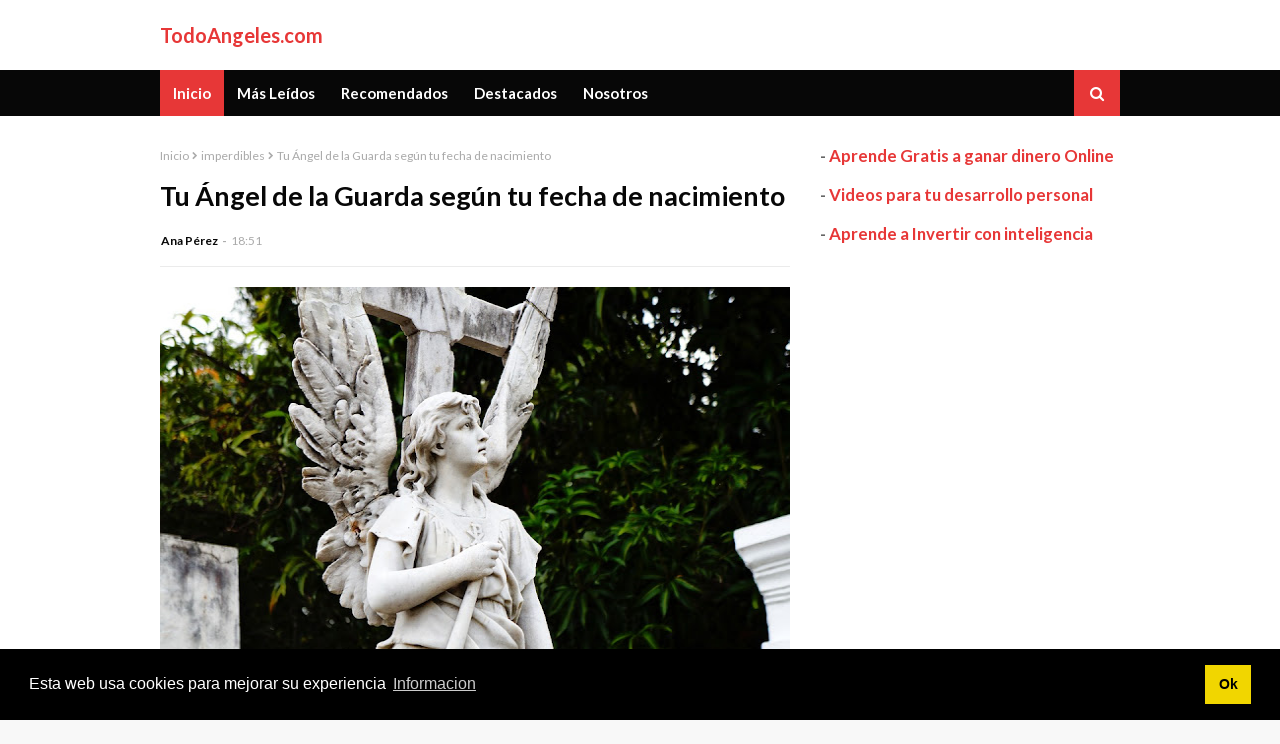

--- FILE ---
content_type: text/html; charset=utf-8
request_url: https://www.google.com/recaptcha/api2/aframe
body_size: 266
content:
<!DOCTYPE HTML><html><head><meta http-equiv="content-type" content="text/html; charset=UTF-8"></head><body><script nonce="soVaajS-oOp6UV-RafPAAg">/** Anti-fraud and anti-abuse applications only. See google.com/recaptcha */ try{var clients={'sodar':'https://pagead2.googlesyndication.com/pagead/sodar?'};window.addEventListener("message",function(a){try{if(a.source===window.parent){var b=JSON.parse(a.data);var c=clients[b['id']];if(c){var d=document.createElement('img');d.src=c+b['params']+'&rc='+(localStorage.getItem("rc::a")?sessionStorage.getItem("rc::b"):"");window.document.body.appendChild(d);sessionStorage.setItem("rc::e",parseInt(sessionStorage.getItem("rc::e")||0)+1);localStorage.setItem("rc::h",'1769006819385');}}}catch(b){}});window.parent.postMessage("_grecaptcha_ready", "*");}catch(b){}</script></body></html>

--- FILE ---
content_type: text/javascript; charset=UTF-8
request_url: https://www.todoangeles.com/feeds/posts/default/-/imperdibles?alt=json-in-script&max-results=3&callback=jQuery112408899666520548857_1769006817289&_=1769006817290
body_size: 3723
content:
// API callback
jQuery112408899666520548857_1769006817289({"version":"1.0","encoding":"UTF-8","feed":{"xmlns":"http://www.w3.org/2005/Atom","xmlns$openSearch":"http://a9.com/-/spec/opensearchrss/1.0/","xmlns$blogger":"http://schemas.google.com/blogger/2008","xmlns$georss":"http://www.georss.org/georss","xmlns$gd":"http://schemas.google.com/g/2005","xmlns$thr":"http://purl.org/syndication/thread/1.0","id":{"$t":"tag:blogger.com,1999:blog-2224073093123271655"},"updated":{"$t":"2025-01-03T02:33:57.154-08:00"},"category":[{"term":"imperdibles"},{"term":"nombre"},{"term":"destacados"},{"term":"novedades"},{"term":"articulos"},{"term":"curiosidades"},{"term":"noticias"},{"term":"recomendados"},{"term":"contactar"},{"term":"Slider"},{"term":"angeles"},{"term":"arcangeles"},{"term":"ariculos"},{"term":"buenas energias"},{"term":"gabriel"},{"term":"limpieza espiritual"},{"term":"malas energias"},{"term":"miguel"},{"term":"rafael"},{"term":"testimonios"},{"term":"uriel"}],"title":{"type":"text","$t":"TodoAngeles.com"},"subtitle":{"type":"html","$t":"La mayor revista sobre Angeles"},"link":[{"rel":"http://schemas.google.com/g/2005#feed","type":"application/atom+xml","href":"https:\/\/www.todoangeles.com\/feeds\/posts\/default"},{"rel":"self","type":"application/atom+xml","href":"https:\/\/www.blogger.com\/feeds\/2224073093123271655\/posts\/default\/-\/imperdibles?alt=json-in-script\u0026max-results=3"},{"rel":"alternate","type":"text/html","href":"https:\/\/www.todoangeles.com\/search\/label\/imperdibles"},{"rel":"hub","href":"http://pubsubhubbub.appspot.com/"},{"rel":"next","type":"application/atom+xml","href":"https:\/\/www.blogger.com\/feeds\/2224073093123271655\/posts\/default\/-\/imperdibles\/-\/imperdibles?alt=json-in-script\u0026start-index=4\u0026max-results=3"}],"author":[{"name":{"$t":"Editor"},"uri":{"$t":"http:\/\/www.blogger.com\/profile\/15260746759052055509"},"email":{"$t":"noreply@blogger.com"},"gd$image":{"rel":"http://schemas.google.com/g/2005#thumbnail","width":"26","height":"32","src":"\/\/blogger.googleusercontent.com\/img\/b\/R29vZ2xl\/AVvXsEjcUxe1jfZqs7YxwIICN8K1jIp_-1Qla7i_tTWIKRP9mB1hjGQGGXDjfS7uB7dqOcnvWBLfWAH91NkqKyoAnsTsTab7ypUab1DO8Sb7J8mb1SM2VZ-xUKx381NIEEr1DA\/s100\/autor.jpg"}}],"generator":{"version":"7.00","uri":"http://www.blogger.com","$t":"Blogger"},"openSearch$totalResults":{"$t":"214"},"openSearch$startIndex":{"$t":"1"},"openSearch$itemsPerPage":{"$t":"3"},"entry":[{"id":{"$t":"tag:blogger.com,1999:blog-2224073093123271655.post-119251384607181413"},"published":{"$t":"2021-01-03T14:42:00.009-08:00"},"updated":{"$t":"2021-01-04T23:59:56.147-08:00"},"category":[{"scheme":"http://www.blogger.com/atom/ns#","term":"imperdibles"}],"title":{"type":"text","$t":"Los Ángeles de la sanación"},"content":{"type":"html","$t":"\u003Cp\u003E\u0026nbsp;\u003C\/p\u003E\u003Cdiv class=\"separator\" style=\"clear: both; text-align: center;\"\u003E\u003Ca href=\"https:\/\/blogger.googleusercontent.com\/img\/b\/R29vZ2xl\/AVvXsEiWHqXD2J9Hv3v_2wgFbKvJjID1zFTENDHrX2PjcshklG21prVaaaILp39r6ssbnQ_3D_TdrCFDVwWbogvs03LzGlJm-uEAvV3aNvn9ATNyb7GQn1ALh9k-jwOM-VAEZNma75eo3hF6FagB\/s960\/angel-5839288_960_720.jpg\" style=\"margin-left: 1em; margin-right: 1em;\"\u003E\u003Cimg border=\"0\" data-original-height=\"639\" data-original-width=\"960\" height=\"426\" src=\"https:\/\/blogger.googleusercontent.com\/img\/b\/R29vZ2xl\/AVvXsEiWHqXD2J9Hv3v_2wgFbKvJjID1zFTENDHrX2PjcshklG21prVaaaILp39r6ssbnQ_3D_TdrCFDVwWbogvs03LzGlJm-uEAvV3aNvn9ATNyb7GQn1ALh9k-jwOM-VAEZNma75eo3hF6FagB\/w640-h426\/angel-5839288_960_720.jpg\" width=\"640\" \/\u003E\u003C\/a\u003E\u003C\/div\u003E\u003Cp\u003E\u003C\/p\u003E\u003Cp\u003E\u003Cbr \/\u003E\u003C\/p\u003E\u003Cp\u003E\u003Cb\u003ELos Ángeles de la sanación \u003C\/b\u003Esiempre te acompañarán una vez los nombres, puesto que son entidades puras de luz que buscarán el bienestar de las personas que los llaman. Además de poder aliviar tu dolor estarán al tanto de tus avances, siendo grandes compañeros en todo tipo de cirugías y también procesos en los que habrá que internarte.\u0026nbsp;\u003C\/p\u003E\u003Cp\u003E\u003Cbr \/\u003EPara poder hablar con ellos debes meditar en un espacio de salud y reparación donde te atenderán almas caritativas y sabias. En ese momento te podrán compartir mensajes que serán los que los Ángeles quieran decirte para tu bien, creando muchas maneras de hacerte sentir que el mundo puede ser tuyo, caminando a través de los tiempos con un total bienestar y control de tu cuerpo.\u003C\/p\u003E\u003Cp\u003E\u003Cbr \/\u003EEn los instantes de charla y sanación, imagina como un halo de luz rosada entra en tu cuerpo y cómo penetrará en la zona del mismo que te está doliendo. Notarás cambios enseguida.\u003C\/p\u003E\u003Cp\u003E\u003Cbr \/\u003E\u003C\/p\u003E\u003Cdiv class=\"separator\" style=\"clear: both; text-align: center;\"\u003E\u003Ciframe allowfullscreen=\"\" class=\"BLOG_video_class\" height=\"266\" src=\"https:\/\/www.youtube.com\/embed\/akfRWyuWOKU\" width=\"320\" youtube-src-id=\"akfRWyuWOKU\"\u003E\u003C\/iframe\u003E\u003C\/div\u003E\u003Cbr \/\u003E\u003Cp\u003E\u003Cbr \/\u003E\u003C\/p\u003E\u003Cp\u003E\u003C\/p\u003E"},"link":[{"rel":"replies","type":"application/atom+xml","href":"https:\/\/www.todoangeles.com\/feeds\/119251384607181413\/comments\/default","title":"Enviar comentarios"},{"rel":"replies","type":"text/html","href":"https:\/\/www.todoangeles.com\/2021\/01\/los-angeles-de-la-sanacion.html#comment-form","title":"0 comentarios"},{"rel":"edit","type":"application/atom+xml","href":"https:\/\/www.blogger.com\/feeds\/2224073093123271655\/posts\/default\/119251384607181413"},{"rel":"self","type":"application/atom+xml","href":"https:\/\/www.blogger.com\/feeds\/2224073093123271655\/posts\/default\/119251384607181413"},{"rel":"alternate","type":"text/html","href":"https:\/\/www.todoangeles.com\/2021\/01\/los-angeles-de-la-sanacion.html","title":"Los Ángeles de la sanación"}],"author":[{"name":{"$t":"Ana Pérez"},"uri":{"$t":"http:\/\/www.blogger.com\/profile\/16314678485366579530"},"email":{"$t":"noreply@blogger.com"},"gd$image":{"rel":"http://schemas.google.com/g/2005#thumbnail","width":"16","height":"16","src":"https:\/\/img1.blogblog.com\/img\/b16-rounded.gif"}}],"media$thumbnail":{"xmlns$media":"http://search.yahoo.com/mrss/","url":"https:\/\/blogger.googleusercontent.com\/img\/b\/R29vZ2xl\/AVvXsEiWHqXD2J9Hv3v_2wgFbKvJjID1zFTENDHrX2PjcshklG21prVaaaILp39r6ssbnQ_3D_TdrCFDVwWbogvs03LzGlJm-uEAvV3aNvn9ATNyb7GQn1ALh9k-jwOM-VAEZNma75eo3hF6FagB\/s72-w640-h426-c\/angel-5839288_960_720.jpg","height":"72","width":"72"},"thr$total":{"$t":"0"}},{"id":{"$t":"tag:blogger.com,1999:blog-2224073093123271655.post-3315737027191474405"},"published":{"$t":"2020-12-25T16:41:00.007-08:00"},"updated":{"$t":"2020-12-27T21:15:54.459-08:00"},"category":[{"scheme":"http://www.blogger.com/atom/ns#","term":"imperdibles"}],"title":{"type":"text","$t":"Los ángeles de la Navidad"},"content":{"type":"html","$t":"\u003Cp\u003E\u0026nbsp;\u003C\/p\u003E\u003Cdiv class=\"separator\" style=\"clear: both; text-align: center;\"\u003E\u003Ca href=\"https:\/\/blogger.googleusercontent.com\/img\/b\/R29vZ2xl\/AVvXsEg4T_r_0J83gx2y3lFkeE4Kj0_ZtxM3G4cmhG1Odo2QzJOxAvq9i8fs7lG2b5HzQOw7hQ28dDVyohunwZsAKYT5gTWLLuS-kEClZEHVfwBVjBqOKFmB7ylEzd6C_T9IlDHgqsFg7qPq-dm6\/s960\/night-3668267_960_720.jpg\" style=\"margin-left: 1em; margin-right: 1em;\"\u003E\u003Cimg border=\"0\" data-original-height=\"632\" data-original-width=\"960\" height=\"422\" src=\"https:\/\/blogger.googleusercontent.com\/img\/b\/R29vZ2xl\/AVvXsEg4T_r_0J83gx2y3lFkeE4Kj0_ZtxM3G4cmhG1Odo2QzJOxAvq9i8fs7lG2b5HzQOw7hQ28dDVyohunwZsAKYT5gTWLLuS-kEClZEHVfwBVjBqOKFmB7ylEzd6C_T9IlDHgqsFg7qPq-dm6\/w640-h422\/night-3668267_960_720.jpg\" width=\"640\" \/\u003E\u003C\/a\u003E\u003C\/div\u003E\u003Cp\u003E\u003C\/p\u003E\u003Cp\u003E\u003Cbr \/\u003E\u003C\/p\u003E\u003Cp\u003EHablemos de \u003Cb\u003Elos Ángeles de la Navidad\u003C\/b\u003E, a quienes seguro tendrás presentes en estos días de fiesta hasta que se acabe el año. Uno de los primeros que se presentó en los textos sagrados fue el Ángel Gabriel, quien le expuso a María su misión de mantenerse virgen y casarse con José, para poder recibir a Jesús como su hijo.\u003C\/p\u003E\u003Cp\u003E\u003Cbr \/\u003EMuchos Ángeles se presentaron también en el día del alumbramiento de Jesús, acompañando a la estrella de Belém, para poder tranquilizar a las personas que estaban allí, principalmente los pastores, generando un gran momento para poder aumentar la fe y la esperanza.\u0026nbsp;\u003C\/p\u003E\u003Cp\u003E\u003Cbr \/\u003EComo ves, los Ángeles siempre han estado en momentos importantes de la historia, generando buenos sentimientos y humildad, allá donde iban. Es necesario que cada vez que necesites paz, contemples la idea de poder llamar a los Ángeles para que haya una situación de bondad, de alegría. Será una bendición para ti.\u0026nbsp;\u003C\/p\u003E\u003Cp\u003E\u003Cbr \/\u003E\u003C\/p\u003E\u003Cdiv class=\"separator\" style=\"clear: both; text-align: center;\"\u003E\u003Ciframe allowfullscreen=\"\" class=\"BLOG_video_class\" height=\"266\" src=\"https:\/\/www.youtube.com\/embed\/JMRTx7YwF40\" width=\"320\" youtube-src-id=\"JMRTx7YwF40\"\u003E\u003C\/iframe\u003E\u003C\/div\u003E\u003Cbr \/\u003E\u003Cp\u003E\u003Cbr \/\u003E\u003C\/p\u003E\u003Cp\u003E\u003C\/p\u003E"},"link":[{"rel":"replies","type":"application/atom+xml","href":"https:\/\/www.todoangeles.com\/feeds\/3315737027191474405\/comments\/default","title":"Enviar comentarios"},{"rel":"replies","type":"text/html","href":"https:\/\/www.todoangeles.com\/2020\/12\/los-angeles-de-la-navidad.html#comment-form","title":"1 comentarios"},{"rel":"edit","type":"application/atom+xml","href":"https:\/\/www.blogger.com\/feeds\/2224073093123271655\/posts\/default\/3315737027191474405"},{"rel":"self","type":"application/atom+xml","href":"https:\/\/www.blogger.com\/feeds\/2224073093123271655\/posts\/default\/3315737027191474405"},{"rel":"alternate","type":"text/html","href":"https:\/\/www.todoangeles.com\/2020\/12\/los-angeles-de-la-navidad.html","title":"Los ángeles de la Navidad"}],"author":[{"name":{"$t":"Ana Pérez"},"uri":{"$t":"http:\/\/www.blogger.com\/profile\/16314678485366579530"},"email":{"$t":"noreply@blogger.com"},"gd$image":{"rel":"http://schemas.google.com/g/2005#thumbnail","width":"16","height":"16","src":"https:\/\/img1.blogblog.com\/img\/b16-rounded.gif"}}],"media$thumbnail":{"xmlns$media":"http://search.yahoo.com/mrss/","url":"https:\/\/blogger.googleusercontent.com\/img\/b\/R29vZ2xl\/AVvXsEg4T_r_0J83gx2y3lFkeE4Kj0_ZtxM3G4cmhG1Odo2QzJOxAvq9i8fs7lG2b5HzQOw7hQ28dDVyohunwZsAKYT5gTWLLuS-kEClZEHVfwBVjBqOKFmB7ylEzd6C_T9IlDHgqsFg7qPq-dm6\/s72-w640-h422-c\/night-3668267_960_720.jpg","height":"72","width":"72"},"thr$total":{"$t":"1"}},{"id":{"$t":"tag:blogger.com,1999:blog-2224073093123271655.post-3864808077420112085"},"published":{"$t":"2020-12-19T14:05:00.009-08:00"},"updated":{"$t":"2020-12-19T19:32:27.963-08:00"},"category":[{"scheme":"http://www.blogger.com/atom/ns#","term":"imperdibles"}],"title":{"type":"text","$t":"Conoce los velones de los Ángeles y el día que debes encenderlos"},"content":{"type":"html","$t":"\u003Cp\u003E\u0026nbsp;\u003C\/p\u003E\u003Cdiv class=\"separator\" style=\"clear: both; text-align: center;\"\u003E\u003Ca href=\"https:\/\/blogger.googleusercontent.com\/img\/b\/R29vZ2xl\/AVvXsEiRfiMj-clDaUqD-SENuR9tAmCPaF5poeogkXNzBRi0qHqg2G3LrD4XldE4cHtclbkm6wT9ElUEXBG3tdfMN6CEuSnRLDb8zzd4mE-Uu4pBmtQLRyAUej9SmOhvK3SzrP4JOOeKHXeMiVx8\/s960\/candle-1042087_960_720.jpg\" style=\"margin-left: 1em; margin-right: 1em;\"\u003E\u003Cimg border=\"0\" data-original-height=\"635\" data-original-width=\"960\" height=\"424\" src=\"https:\/\/blogger.googleusercontent.com\/img\/b\/R29vZ2xl\/AVvXsEiRfiMj-clDaUqD-SENuR9tAmCPaF5poeogkXNzBRi0qHqg2G3LrD4XldE4cHtclbkm6wT9ElUEXBG3tdfMN6CEuSnRLDb8zzd4mE-Uu4pBmtQLRyAUej9SmOhvK3SzrP4JOOeKHXeMiVx8\/w640-h424\/candle-1042087_960_720.jpg\" width=\"640\" \/\u003E\u003C\/a\u003E\u003C\/div\u003E\u003Cp\u003E\u003C\/p\u003E\u003Cp\u003E\u003Cbr \/\u003E\u003C\/p\u003E\u003Cp\u003E¿Amas \u003Cb\u003Eescribirle a los Ángeles\u003C\/b\u003E y ponerle tus velas preferidas para agradecerles cosas o también para pedirles aquello que necesitas? Es tiempo de poder expresar todo lo que necesites para así conseguir tus inquietudes y también todo tipo de dudas acerca de los tiempos que corren. Ellos te estarán escuchando para aplacar tus miedos.\u003C\/p\u003E\u003Cp\u003E\u003Cbr \/\u003ESi quieres perdonar a alguien o también pedir que ellos te perdonen a ti, intenta llamar la atención del Arcángel Chamuel, a quien podrás colocarle un velón de tonos rosados en los días que sean martes, ayudándote a fomentar relaciones saludables, agregando beneficios muy interesantes para ti y los tuyos.\u0026nbsp;\u003C\/p\u003E\u003Cp\u003E\u003Cbr \/\u003EPor otra parte, si quieres llamar a la buena salud y también a la curación de malas vibras que repercuten en tu cuerpo, entonces tu apuesta más segura será llamar al Arcángel Rafael, con un velón verde, que colocarás el día jueves. Será genial poder conseguir lo que deseas.\u0026nbsp;\u003C\/p\u003E\u003Cp\u003E\u003Cbr \/\u003E\u003C\/p\u003E\u003Cdiv class=\"separator\" style=\"clear: both; text-align: center;\"\u003E\u003Ciframe allowfullscreen=\"\" class=\"BLOG_video_class\" height=\"266\" src=\"https:\/\/www.youtube.com\/embed\/zXaD1DsI5LY\" width=\"320\" youtube-src-id=\"zXaD1DsI5LY\"\u003E\u003C\/iframe\u003E\u003C\/div\u003E\u003Cbr \/\u003E\u003Cdiv class=\"separator\" style=\"clear: both; text-align: center;\"\u003E\u003Ciframe allowfullscreen=\"\" class=\"BLOG_video_class\" height=\"266\" src=\"https:\/\/www.youtube.com\/embed\/dr-k6d_nO-o\" width=\"320\" youtube-src-id=\"dr-k6d_nO-o\"\u003E\u003C\/iframe\u003E\u003C\/div\u003E\u003Cbr \/\u003E\u003Cp\u003E\u003Cbr \/\u003E\u003C\/p\u003E\u003Cp\u003E\u003C\/p\u003E"},"link":[{"rel":"replies","type":"application/atom+xml","href":"https:\/\/www.todoangeles.com\/feeds\/3864808077420112085\/comments\/default","title":"Enviar comentarios"},{"rel":"replies","type":"text/html","href":"https:\/\/www.todoangeles.com\/2020\/12\/conoce-los-velones-de-los-angeles-y-el.html#comment-form","title":"0 comentarios"},{"rel":"edit","type":"application/atom+xml","href":"https:\/\/www.blogger.com\/feeds\/2224073093123271655\/posts\/default\/3864808077420112085"},{"rel":"self","type":"application/atom+xml","href":"https:\/\/www.blogger.com\/feeds\/2224073093123271655\/posts\/default\/3864808077420112085"},{"rel":"alternate","type":"text/html","href":"https:\/\/www.todoangeles.com\/2020\/12\/conoce-los-velones-de-los-angeles-y-el.html","title":"Conoce los velones de los Ángeles y el día que debes encenderlos"}],"author":[{"name":{"$t":"Ana Pérez"},"uri":{"$t":"http:\/\/www.blogger.com\/profile\/16314678485366579530"},"email":{"$t":"noreply@blogger.com"},"gd$image":{"rel":"http://schemas.google.com/g/2005#thumbnail","width":"16","height":"16","src":"https:\/\/img1.blogblog.com\/img\/b16-rounded.gif"}}],"media$thumbnail":{"xmlns$media":"http://search.yahoo.com/mrss/","url":"https:\/\/blogger.googleusercontent.com\/img\/b\/R29vZ2xl\/AVvXsEiRfiMj-clDaUqD-SENuR9tAmCPaF5poeogkXNzBRi0qHqg2G3LrD4XldE4cHtclbkm6wT9ElUEXBG3tdfMN6CEuSnRLDb8zzd4mE-Uu4pBmtQLRyAUej9SmOhvK3SzrP4JOOeKHXeMiVx8\/s72-w640-h424-c\/candle-1042087_960_720.jpg","height":"72","width":"72"},"thr$total":{"$t":"0"}}]}});